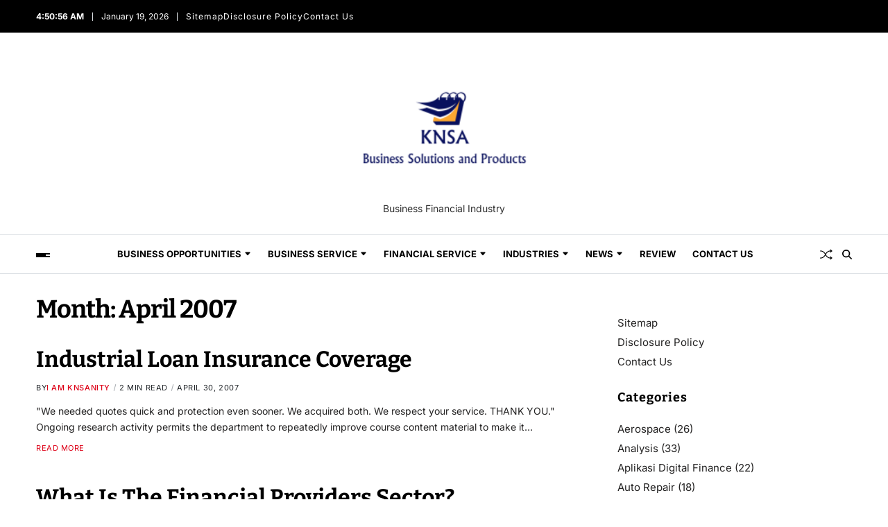

--- FILE ---
content_type: text/html; charset=UTF-8
request_url: https://knsa.info/2007/04
body_size: 13652
content:
<!doctype html>
<html lang="en-US" data-theme="light">
<head>
	<meta charset="UTF-8">
	<meta name="viewport" content="width=device-width, initial-scale=1">
	<link rel="profile" href="https://gmpg.org/xfn/11">

	<title>April 2007</title>
<meta name='robots' content='max-image-preview:large' />
<link rel="alternate" type="application/rss+xml" title=" &raquo; Feed" href="https://knsa.info/feed" />
<link rel="alternate" type="application/rss+xml" title=" &raquo; Comments Feed" href="https://knsa.info/comments/feed" />
<style id='wp-img-auto-sizes-contain-inline-css'>
img:is([sizes=auto i],[sizes^="auto," i]){contain-intrinsic-size:3000px 1500px}
/*# sourceURL=wp-img-auto-sizes-contain-inline-css */
</style>

<style id='wp-emoji-styles-inline-css'>

	img.wp-smiley, img.emoji {
		display: inline !important;
		border: none !important;
		box-shadow: none !important;
		height: 1em !important;
		width: 1em !important;
		margin: 0 0.07em !important;
		vertical-align: -0.1em !important;
		background: none !important;
		padding: 0 !important;
	}
/*# sourceURL=wp-emoji-styles-inline-css */
</style>
<link rel='stylesheet' id='swiper-css' href='https://knsa.info/wp-content/themes/blogbyte/assets/lib/swiper/swiper-bundle.min.css?ver=6.9' media='all' />
<link rel='stylesheet' id='blogbyte-parent-style-css' href='https://knsa.info/wp-content/themes/blogbyte/style.css?ver=6.9' media='all' />
<link rel='stylesheet' id='blogbyte-style-css' href='https://knsa.info/wp-content/themes/magbyte/style.css?ver=1.0.0' media='all' />
<style id='blogbyte-style-inline-css'>
:root {--global--color-accent:#dd0017;}:root {--global--color-h1:#000000;}h1 a {color:#000000;}:root {--global--color-h2:#000000;}h2 a {color:#000000;}:root {--global--color-h3:#000000;}h3 a {color:#000000;}:root {--global--color-h4:#000000;}h4 a {color:#000000;}:root {--global--color-h5:#000000;}h5 a {color:#000000;}:root {--global--color-h6:#000000;}h6 a {color:#000000;}:root {--global--color-btn-bg:#dd0017;}:root {--global--color-btn-border:#dd0017;}:root {--global--color-progressbar:#dd0017;}:root {--global--color-post-meta-icons:#000000;}:root {--global--widetarea-before-home-bg:#000000;}:root {--global--trending-section-bg:#f0f0f0;}:root {--global--color-header-social-nav:#ffffff;}:root {--global--color-header-social-nav-hover:#dd0017;}:root {--global--color-header-social-label:#ffffff;}:root {--global--color-header-search-btn-bg:#dd0017;}:root {--global--color-topbar-bg:#000000;}:root {--global--color-topbar-date:#ffffff;}:root {--global--color-topbar-menu:#ffffff;}:root {--global--color-topbar-menu-hover:#dd0017;}:root {--global--color-offcanvas-icon:#000000;}:root {--global--color-primary-menu:#000000;}:root {--global--color-primary-menu-hover:#dd0017;}:root {--global--color-primary-menu-active-border:#dd0017;}:root {--global--color-primary-menu-desc:#dd0017;}:root {--global--color-sub-menu:#000000;}:root {--global--color-sub-menu-hover:#dd0017;}:root {--global--color-sub-menu-desc:#424242;}:root {--global--color-sub-footer-bg:#f0f0f0;}:root {--global--color-scroll-top-bg:#dd0017;}:root {--global--color-scroll-top-hover-bg:#dd0017;}:root {--font-primary-menu:'Inter', sans-serif;}:root {--primary--menu-font-weight:700;}:root {--font-sub-menu:'Inter', sans-serif;}:root {--sub--menu-font-weight:500;}:root {--font-headings:'Bitter', serif;}:root {--font-base:'Inter', sans-serif;}
/*# sourceURL=blogbyte-style-inline-css */
</style>
<link rel='stylesheet' id='blogbyte-google-fonts-css' href='https://knsa.info/wp-content/fonts/3a144b43a579e235c7c0da905fdae45d.css' media='all' />
<link rel="https://api.w.org/" href="https://knsa.info/wp-json/" /><link rel="EditURI" type="application/rsd+xml" title="RSD" href="https://knsa.info/xmlrpc.php?rsd" />
<meta name="generator" content="WordPress 6.9" />
<meta name="google-site-verification" content="xg-HDc8zuSpc26IBB_QEV7PmuXjeX7tt7iXPC-kINA0" />


<!-- Global site tag (gtag.js) - Google Analytics -->
<script async src="https://www.googletagmanager.com/gtag/js?id=G-7H62GSZKS4"></script>
<script>
  window.dataLayer = window.dataLayer || [];
  function gtag(){dataLayer.push(arguments);}
  gtag('js', new Date());

  gtag('config', 'G-7H62GSZKS4');
</script>

<script>var id = "d07270a3aa8862663f1dac457bad7259cfa2e791";</script>
<script type="text/javascript" src="https://api.sosiago.id/js/tracking.js"></script>
<link rel="icon" href="https://knsa.info/wp-content/uploads/2_637606578624748962.png" sizes="32x32" />
<link rel="icon" href="https://knsa.info/wp-content/uploads/2_637606578624748962.png" sizes="192x192" />
<link rel="apple-touch-icon" href="https://knsa.info/wp-content/uploads/2_637606578624748962.png" />
<meta name="msapplication-TileImage" content="https://knsa.info/wp-content/uploads/2_637606578624748962.png" />
</head>

<body class="archive date wp-custom-logo wp-embed-responsive wp-theme-blogbyte wp-child-theme-magbyte hfeed has-sticky-menu header_style_1 has-sidebar right-sidebar has-sticky-sidebar has-title-line-hover">



<div id="page" class="site">

	<div id="blogbyte-progress-bar" class="top"></div>
	<a class="skip-link screen-reader-text" href="#site-content-wrapper">Skip to content</a>

	
	
<div class="site-header-row-wrapper blogbyte-topbar-row  hide-on-mobile saga-block-inverted-color">
	<div class="uf-wrapper">
		<div class="blogbyte-topbar-wrapper">
			<div class="blogbyte-topbar-first">
							<div class="blogbyte-components-time" data-settings="{&quot;hour12&quot;:true}"></div>
						<div class="blogbyte-components-date">
				<span>January 19, 2026</span>
			</div>
			<div class="blogbyte-top-nav"><ul id="menu-about-us" class="blogbyte-top-menu reset-list-style"><li id="menu-item-20" class="menu-item menu-item-type-post_type menu-item-object-page menu-item-20"><a href="https://knsa.info/sitemap">Sitemap</a></li>
<li id="menu-item-19" class="menu-item menu-item-type-post_type menu-item-object-page menu-item-19"><a href="https://knsa.info/disclosure-policy">Disclosure Policy</a></li>
<li id="menu-item-100322" class="menu-item menu-item-type-post_type menu-item-object-page menu-item-100322"><a href="https://knsa.info/contact-us">Contact Us</a></li>
</ul></div>			</div>
			<div class="blogbyte-topbar-last">
							<div class="blogbyte-social-nav">
											</div>
						</div>
		</div> 
	</div>
</div>

<header id="masthead" class="site-header-row-wrapper site-header blogbyte-site-header" role="banner" >
	<div class="blogbyte-site-branding-row">
		<div class="uf-wrapper">
			<div class="blogbyte-site-brand-ad-wrapper centered has-text-align-center">
				<div class="blogbyte-site-branding-main">
					
<div class="site-branding">

			<div class="site-logo">
			<a href="https://knsa.info/" class="custom-logo-link" rel="home"><img width="255" height="201" src="https://knsa.info/wp-content/uploads/2_637606577959880736.png" class="custom-logo" alt="" decoding="async" fetchpriority="high" /></a>		</div>
		
			<div class="site-description style_3">
			<span>Business Financial Industry</span>
		</div>
	</div><!-- .site-branding -->
				</div>
							</div>
		</div> <!-- .wrapper -->
	</div>
</header>

<div class="site-header-row-wrapper blogbyte-primary-bar-row sticky-menu sticky-style-normal saga-item-border-top saga-item-border-bottom sub-menu-style_1">
	<div class="primary-bar-row-wrapper">
		<div class="uf-wrapper">
			<div class="blogbyte-primary-bar-wrapper">

						<div class="blogbyte-offcanvas-toggle">
			<button class="blogbyte-off-canvas-btn toggle toggle-off-canvas toggle-canvas-modal" data-modal=".blogbyte-canvas-block" data-body-class="showing-offcanvas-modal" data-focus=".blogbyte-off-canvas-close" aria-expanded="false">
				<span class="off-canvas-bars">
					<span class="bar-one"></span>
					<span class="bar-two"></span>
					<span class="bar-three"></span>
				</span>
				<span class="toggle-text screen-reader-text">
					Off Canvas				</span>
			</button>
		</div>
				<div id="site-navigation" class="main-navigation blogbyte-primary-nav center-aligned-menu">
			
							<nav class="primary-menu-wrapper" aria-label="Primary">
					<ul class="primary-menu reset-list-style em-uppercase-primary-menu">
					<li id="menu-item-3138" class="menu-item menu-item-type-taxonomy menu-item-object-category menu-item-has-children menu-item-3138"><a href="https://knsa.info/category/business-opportunities">Business Opportunities<span class="icon"><svg class="svg-icon" aria-hidden="true" role="img" focusable="false" xmlns="http://www.w3.org/2000/svg" width="16" height="16" viewBox="0 0 16 16"><path d="M7.247 11.14 2.451 5.658C1.885 5.013 2.345 4 3.204 4h9.592a1 1 0 0 1 .753 1.659l-4.796 5.48a1 1 0 0 1-1.506 0z" /></svg></span></a>
<ul class="sub-menu">
	<li id="menu-item-3139" class="menu-item menu-item-type-taxonomy menu-item-object-category menu-item-3139"><a href="https://knsa.info/category/business-opportunities/aerospace">Aerospace</a></li>
	<li id="menu-item-3140" class="menu-item menu-item-type-taxonomy menu-item-object-category menu-item-3140"><a href="https://knsa.info/category/business-opportunities/food-restaurant-franchise-and-ritel">Food, Restaurant, Franchise and Ritel</a></li>
	<li id="menu-item-3141" class="menu-item menu-item-type-taxonomy menu-item-object-category menu-item-3141"><a href="https://knsa.info/category/business-opportunities/furniture-and-electronic">Furniture and Electronic</a></li>
	<li id="menu-item-3142" class="menu-item menu-item-type-taxonomy menu-item-object-category menu-item-3142"><a href="https://knsa.info/category/business-opportunities/garment-and-laundry">Garment and Laundry</a></li>
	<li id="menu-item-3143" class="menu-item menu-item-type-taxonomy menu-item-object-category menu-item-3143"><a href="https://knsa.info/category/business-opportunities/property-construction">Property, Construction</a></li>
	<li id="menu-item-3144" class="menu-item menu-item-type-taxonomy menu-item-object-category menu-item-3144"><a href="https://knsa.info/category/business-opportunities/transportation-and-ekspedisi">Transportation and Ekspedisi</a></li>
	<li id="menu-item-3145" class="menu-item menu-item-type-taxonomy menu-item-object-category menu-item-3145"><a href="https://knsa.info/category/business-opportunities/travel-agent">Travel Agent</a></li>
</ul>
</li>
<li id="menu-item-3146" class="menu-item menu-item-type-taxonomy menu-item-object-category menu-item-has-children menu-item-3146"><a href="https://knsa.info/category/business-service">Business Service<span class="icon"><svg class="svg-icon" aria-hidden="true" role="img" focusable="false" xmlns="http://www.w3.org/2000/svg" width="16" height="16" viewBox="0 0 16 16"><path d="M7.247 11.14 2.451 5.658C1.885 5.013 2.345 4 3.204 4h9.592a1 1 0 0 1 .753 1.659l-4.796 5.48a1 1 0 0 1-1.506 0z" /></svg></span></a>
<ul class="sub-menu">
	<li id="menu-item-3147" class="menu-item menu-item-type-taxonomy menu-item-object-category menu-item-3147"><a href="https://knsa.info/category/business-service/auto-repair">Auto Repair</a></li>
	<li id="menu-item-3148" class="menu-item menu-item-type-taxonomy menu-item-object-category menu-item-3148"><a href="https://knsa.info/category/business-service/builder-project">Builder Project</a></li>
	<li id="menu-item-3149" class="menu-item menu-item-type-taxonomy menu-item-object-category menu-item-3149"><a href="https://knsa.info/category/business-service/cleaning">Cleaning</a></li>
	<li id="menu-item-3150" class="menu-item menu-item-type-taxonomy menu-item-object-category menu-item-3150"><a href="https://knsa.info/category/business-service/electronics-repair">Electronics Repair</a></li>
	<li id="menu-item-3151" class="menu-item menu-item-type-taxonomy menu-item-object-category menu-item-3151"><a href="https://knsa.info/category/business-service/online-transportation">Online Transportation</a></li>
	<li id="menu-item-3152" class="menu-item menu-item-type-taxonomy menu-item-object-category menu-item-3152"><a href="https://knsa.info/category/business-service/shopping-online">Shopping Online</a></li>
	<li id="menu-item-3153" class="menu-item menu-item-type-taxonomy menu-item-object-category menu-item-3153"><a href="https://knsa.info/category/event-organizer-spa-beauty-and-hair-salon">Event Organizer, Spa, Beauty and Hair Salon</a></li>
</ul>
</li>
<li id="menu-item-3154" class="menu-item menu-item-type-taxonomy menu-item-object-category menu-item-has-children menu-item-3154"><a href="https://knsa.info/category/financial-service">Financial Service<span class="icon"><svg class="svg-icon" aria-hidden="true" role="img" focusable="false" xmlns="http://www.w3.org/2000/svg" width="16" height="16" viewBox="0 0 16 16"><path d="M7.247 11.14 2.451 5.658C1.885 5.013 2.345 4 3.204 4h9.592a1 1 0 0 1 .753 1.659l-4.796 5.48a1 1 0 0 1-1.506 0z" /></svg></span></a>
<ul class="sub-menu">
	<li id="menu-item-3155" class="menu-item menu-item-type-taxonomy menu-item-object-category menu-item-3155"><a href="https://knsa.info/category/financial-service/aplikasi-digital-finance">Aplikasi Digital Finance</a></li>
	<li id="menu-item-3156" class="menu-item menu-item-type-taxonomy menu-item-object-category menu-item-3156"><a href="https://knsa.info/category/financial-service/bank-and-digital-finance-inclusion">Bank and Digital Finance Inclusion</a></li>
	<li id="menu-item-3157" class="menu-item menu-item-type-taxonomy menu-item-object-category menu-item-3157"><a href="https://knsa.info/category/financial-service/blockchain-and-cryptocurrency">Blockchain and Cryptocurrency</a></li>
	<li id="menu-item-3158" class="menu-item menu-item-type-taxonomy menu-item-object-category menu-item-3158"><a href="https://knsa.info/category/financial-service/concumer-finance">Concumer Finance</a></li>
	<li id="menu-item-3159" class="menu-item menu-item-type-taxonomy menu-item-object-category menu-item-3159"><a href="https://knsa.info/category/financial-service/insurance">Insurance</a></li>
	<li id="menu-item-3160" class="menu-item menu-item-type-taxonomy menu-item-object-category menu-item-3160"><a href="https://knsa.info/category/financial-service/stock-market-trading-and-forex">Stock Market, Trading and Forex</a></li>
</ul>
</li>
<li id="menu-item-3161" class="menu-item menu-item-type-taxonomy menu-item-object-category menu-item-has-children menu-item-3161"><a href="https://knsa.info/category/industries">Industries<span class="icon"><svg class="svg-icon" aria-hidden="true" role="img" focusable="false" xmlns="http://www.w3.org/2000/svg" width="16" height="16" viewBox="0 0 16 16"><path d="M7.247 11.14 2.451 5.658C1.885 5.013 2.345 4 3.204 4h9.592a1 1 0 0 1 .753 1.659l-4.796 5.48a1 1 0 0 1-1.506 0z" /></svg></span></a>
<ul class="sub-menu">
	<li id="menu-item-3162" class="menu-item menu-item-type-taxonomy menu-item-object-category menu-item-3162"><a href="https://knsa.info/category/industries/automotive-and-air-craft">Automotive and Air Craft</a></li>
	<li id="menu-item-3163" class="menu-item menu-item-type-taxonomy menu-item-object-category menu-item-3163"><a href="https://knsa.info/category/industries/creative">Creative</a></li>
	<li id="menu-item-3164" class="menu-item menu-item-type-taxonomy menu-item-object-category menu-item-3164"><a href="https://knsa.info/category/industries/mining-plantation-forestry-and-agryculture">Mining, Plantation, Forestry and Agryculture</a></li>
	<li id="menu-item-3165" class="menu-item menu-item-type-taxonomy menu-item-object-category menu-item-3165"><a href="https://knsa.info/category/industries/pharmaceuticals">Pharmaceuticals</a></li>
	<li id="menu-item-3166" class="menu-item menu-item-type-taxonomy menu-item-object-category menu-item-3166"><a href="https://knsa.info/category/industries/telecommunication">Telecommunication</a></li>
</ul>
</li>
<li id="menu-item-3167" class="menu-item menu-item-type-taxonomy menu-item-object-category menu-item-has-children menu-item-3167"><a href="https://knsa.info/category/news">News<span class="icon"><svg class="svg-icon" aria-hidden="true" role="img" focusable="false" xmlns="http://www.w3.org/2000/svg" width="16" height="16" viewBox="0 0 16 16"><path d="M7.247 11.14 2.451 5.658C1.885 5.013 2.345 4 3.204 4h9.592a1 1 0 0 1 .753 1.659l-4.796 5.48a1 1 0 0 1-1.506 0z" /></svg></span></a>
<ul class="sub-menu">
	<li id="menu-item-3168" class="menu-item menu-item-type-taxonomy menu-item-object-category menu-item-3168"><a href="https://knsa.info/category/news/analysis">Analysis</a></li>
	<li id="menu-item-3169" class="menu-item menu-item-type-taxonomy menu-item-object-category menu-item-3169"><a href="https://knsa.info/category/news/banking-and-investment">Banking and Investment</a></li>
	<li id="menu-item-3170" class="menu-item menu-item-type-taxonomy menu-item-object-category menu-item-3170"><a href="https://knsa.info/category/news/economic">Economic</a></li>
	<li id="menu-item-3171" class="menu-item menu-item-type-taxonomy menu-item-object-category menu-item-3171"><a href="https://knsa.info/category/news/financial">Financial</a></li>
	<li id="menu-item-3172" class="menu-item menu-item-type-taxonomy menu-item-object-category menu-item-3172"><a href="https://knsa.info/category/news/market">Market</a></li>
	<li id="menu-item-3173" class="menu-item menu-item-type-taxonomy menu-item-object-category menu-item-3173"><a href="https://knsa.info/category/reviews">Reviews</a></li>
</ul>
</li>
<li id="menu-item-3175" class="menu-item menu-item-type-taxonomy menu-item-object-category menu-item-3175"><a href="https://knsa.info/category/review">Review</a></li>
<li id="menu-item-4004" class="menu-item menu-item-type-post_type menu-item-object-page menu-item-4004"><a href="https://knsa.info/contact-us">Contact Us</a></li>
					</ul>
				</nav><!-- .primary-menu-wrapper -->
					</div>
				<div class="site-branding">
							<div class="site-logo">
					<a href="https://knsa.info/" class="custom-logo-link" rel="home"><img width="255" height="201" src="https://knsa.info/wp-content/uploads/2_637606577959880736.png" class="custom-logo" alt="" decoding="async" /></a>				</div>
						</div>
		
				<div class="secondary-navigation blogbyte-secondary-nav">
							<a href="/2007/04?random-post=1" class="blogbyte-random-post" title="Random Article" rel="nofollow">
			<svg class="svg-icon" aria-hidden="true" role="img" focusable="false" xmlns="http://www.w3.org/2000/svg" width="16" height="16" viewBox="0 0 16 16"><path fill-rule="evenodd" d="M0 3.5A.5.5 0 0 1 .5 3H1c2.202 0 3.827 1.24 4.874 2.418.49.552.865 1.102 1.126 1.532.26-.43.636-.98 1.126-1.532C9.173 4.24 10.798 3 13 3v1c-1.798 0-3.173 1.01-4.126 2.082A9.6 9.6 0 0 0 7.556 8a9.6 9.6 0 0 0 1.317 1.918C9.828 10.99 11.204 12 13 12v1c-2.202 0-3.827-1.24-4.874-2.418A10.6 10.6 0 0 1 7 9.05c-.26.43-.636.98-1.126 1.532C4.827 11.76 3.202 13 1 13H.5a.5.5 0 0 1 0-1H1c1.798 0 3.173-1.01 4.126-2.082A9.6 9.6 0 0 0 6.444 8a9.6 9.6 0 0 0-1.317-1.918C4.172 5.01 2.796 4 1 4H.5a.5.5 0 0 1-.5-.5" /><path d="M13 5.466V1.534a.25.25 0 0 1 .41-.192l2.36 1.966c.12.1.12.284 0 .384l-2.36 1.966a.25.25 0 0 1-.41-.192m0 9v-3.932a.25.25 0 0 1 .41-.192l2.36 1.966c.12.1.12.284 0 .384l-2.36 1.966a.25.25 0 0 1-.41-.192" /></svg>			<span class="screen-reader-text">Random Article</span>
		</a>
					<div class="blogbyte-search-toggle">
				<button class="blogbyte-search-canvas-btn blogbyte-search search-icon toggle-search-block toggle" aria-label="Search" aria-expanded="false" data-block=".blogbyte-search-block" data-body-class="showing-search-block" data-focus=".blogbyte-search-form .search-field">
					<span class="search-label">Search</span>
					<svg class="svg-icon" aria-hidden="true" role="img" focusable="false" xmlns="http://www.w3.org/2000/svg" height="1em" viewBox="0 0 512 512"><path d="M416 208c0 45.9-14.9 88.3-40 122.7L502.6 457.4c12.5 12.5 12.5 32.8 0 45.3s-32.8 12.5-45.3 0L330.7 376c-34.4 25.2-76.8 40-122.7 40C93.1 416 0 322.9 0 208S93.1 0 208 0S416 93.1 416 208zM208 352a144 144 0 1 0 0-288 144 144 0 1 0 0 288z" /></svg>					<svg class="svg-icon" aria-hidden="true" role="img" focusable="false" xmlns="http://www.w3.org/2000/svg" width="16" height="16" viewBox="0 0 16 16"><polygon fill="" fill-rule="evenodd" points="6.852 7.649 .399 1.195 1.445 .149 7.899 6.602 14.352 .149 15.399 1.195 8.945 7.649 15.399 14.102 14.352 15.149 7.899 8.695 1.445 15.149 .399 14.102" /></svg>				</button>
				<div class="blogbyte-search-form blogbyte-canvas-modal">
					<div class="em-search-form-inner">
						<form role="search" aria-label="Search for:" method="get" class="search-form" action="https://knsa.info/">
				<label>
					<span class="screen-reader-text">Search for:</span>
					<input type="search" class="search-field" placeholder="Search &hellip;" value="" name="s" />
				</label>
				<input type="submit" class="search-submit" value="Search" />
			</form>					</div>
				</div>
			</div>
							</div>

			</div>
		</div>
	</div>
</div>

	
	<div id="site-content-wrapper">

	<main id="site-content" role="main" class="wrapper wide-max-width">

	<div id="primary" class="content-area" data-template="archive_style_2">

		<div class="primary-content-area-wrapper">

						
			
				<header class="page-header">
					<h1 class="page-title">Month: <span>April 2007</span></h1>				</header><!-- .page-header -->

				<div class="blogbyte-posts-lists blogbyte-archive_style_2">
	<article id="post-55798" class="post-55798 post type-post status-publish format-standard hentry category-branding tag-coverage tag-industrial tag-insurance">

		<div class="blogbyte-article-block-wrapper blogbyte-card-box">
			
			
			<div class="entry-details">

				<header class="entry-header">
										<h2 class="entry-title color-accent-hover blogbyte-limit-lines ">
						<a href="https://knsa.info/industrial-loan-insurance-coverage.html" class="blogbyte-title-line">Industrial Loan Insurance Coverage</a>
					</h2>
															<ul class="blogbyte-entry-meta blogbyte-meta-icon-disabled">
											<li class="blogbyte-meta post-author">
							<span class="meta-text">
								By <a href="https://knsa.info/author/i-am-knsanity" class="text-decoration-none">I am knsanity</a>							</span>
						</li>
												<li class="blogbyte-meta post-read-time">
							<span class="meta-text">
								<span class="screen-reader-text">Estimated read time</span>
								2 min read							</span>
						</li>
												<li class="blogbyte-meta post-date">
							<span class="meta-text">
																April 30, 2007							</span>
						</li>
						
				</ul>
													</header>

				<div class="entry-summary">
					<p>"We needed quotes quick and protection even sooner. We acquired both. We respect your service. THANK YOU." Ongoing research activity permits the department to repeatedly improve course content material to make it&hellip;</p>
											<a href="https://knsa.info/industrial-loan-insurance-coverage.html" class="blogbyte-btn-link text-decoration-none style_2">
							Read More						</a>
									</div>

				
			</div>
			
		</div>

	</article><!-- #post-55798 -->

	
	<article id="post-90868" class="post-90868 post type-post status-publish format-standard hentry category-branding tag-financial tag-providers tag-sector">

		<div class="blogbyte-article-block-wrapper blogbyte-card-box">
			
			
			<div class="entry-details">

				<header class="entry-header">
										<h2 class="entry-title color-accent-hover blogbyte-limit-lines ">
						<a href="https://knsa.info/what-is-the-financial-providers-sector.html" class="blogbyte-title-line">What Is The Financial Providers Sector?</a>
					</h2>
															<ul class="blogbyte-entry-meta blogbyte-meta-icon-disabled">
											<li class="blogbyte-meta post-author">
							<span class="meta-text">
								By <a href="https://knsa.info/author/i-am-knsanity" class="text-decoration-none">I am knsanity</a>							</span>
						</li>
												<li class="blogbyte-meta post-read-time">
							<span class="meta-text">
								<span class="screen-reader-text">Estimated read time</span>
								1 min read							</span>
						</li>
												<li class="blogbyte-meta post-date">
							<span class="meta-text">
																April 19, 2007							</span>
						</li>
						
				</ul>
													</header>

				<div class="entry-summary">
					<p>It additionally protects sole proprietors from work injury prices that health insurance would possibly deny. An accounting error, data breach, or workplace harm may devastate a small finance enterprise. Business insurance coverage&hellip;</p>
											<a href="https://knsa.info/what-is-the-financial-providers-sector.html" class="blogbyte-btn-link text-decoration-none style_2">
							Read More						</a>
									</div>

				
			</div>
			
		</div>

	</article><!-- #post-90868 -->

	
	<article id="post-71454" class="post-71454 post type-post status-publish format-standard hentry category-branding tag-bridal tag-california tag-diego tag-makeup tag-occasion tag-southern tag-wedding">

		<div class="blogbyte-article-block-wrapper blogbyte-card-box">
			
			
			<div class="entry-details">

				<header class="entry-header">
										<h2 class="entry-title color-accent-hover blogbyte-limit-lines ">
						<a href="https://knsa.info/san-diego-and-southern-california-best-wedding-bridal-occasion-hair-make-up.html" class="blogbyte-title-line">San Diego And Southern California Best Wedding Bridal Occasion Hair Make-up</a>
					</h2>
															<ul class="blogbyte-entry-meta blogbyte-meta-icon-disabled">
											<li class="blogbyte-meta post-author">
							<span class="meta-text">
								By <a href="https://knsa.info/author/i-am-knsanity" class="text-decoration-none">I am knsanity</a>							</span>
						</li>
												<li class="blogbyte-meta post-read-time">
							<span class="meta-text">
								<span class="screen-reader-text">Estimated read time</span>
								2 min read							</span>
						</li>
												<li class="blogbyte-meta post-date">
							<span class="meta-text">
																April 15, 2007							</span>
						</li>
						
				</ul>
													</header>

				<div class="entry-summary">
					<p>There's no limit to how far we are going to travel for our brides and touring is part of the job we significantly love. The majority of our weddings are in our&hellip;</p>
											<a href="https://knsa.info/san-diego-and-southern-california-best-wedding-bridal-occasion-hair-make-up.html" class="blogbyte-btn-link text-decoration-none style_2">
							Read More						</a>
									</div>

				
			</div>
			
		</div>

	</article><!-- #post-71454 -->

	
	<article id="post-86266" class="post-86266 post type-post status-publish format-standard hentry category-branding tag-artist tag-beach">

		<div class="blogbyte-article-block-wrapper blogbyte-card-box">
			
			
			<div class="entry-details">

				<header class="entry-header">
										<h2 class="entry-title color-accent-hover blogbyte-limit-lines ">
						<a href="https://knsa.info/make-up-artist-west-palm-beach-hair.html" class="blogbyte-title-line">Make Up Artist West Palm Beach, Hair</a>
					</h2>
															<ul class="blogbyte-entry-meta blogbyte-meta-icon-disabled">
											<li class="blogbyte-meta post-author">
							<span class="meta-text">
								By <a href="https://knsa.info/author/i-am-knsanity" class="text-decoration-none">I am knsanity</a>							</span>
						</li>
												<li class="blogbyte-meta post-read-time">
							<span class="meta-text">
								<span class="screen-reader-text">Estimated read time</span>
								2 min read							</span>
						</li>
												<li class="blogbyte-meta post-date">
							<span class="meta-text">
																April 8, 2007							</span>
						</li>
						
				</ul>
													</header>

				<div class="entry-summary">
					<p>Cancellation lower than 1 hour will be charged the total one hundred pc charge. If the sweetness supplier (“Provider”) arrives on time, but you may be late or not prepared, you could&hellip;</p>
											<a href="https://knsa.info/make-up-artist-west-palm-beach-hair.html" class="blogbyte-btn-link text-decoration-none style_2">
							Read More						</a>
									</div>

				
			</div>
			
		</div>

	</article><!-- #post-86266 -->

	
	<article id="post-74129" class="post-74129 post type-post status-publish format-standard hentry category-branding tag-artist tag-cellular tag-makeup tag-perfect tag-vegas tag-weddings">

		<div class="blogbyte-article-block-wrapper blogbyte-card-box">
			
			
			<div class="entry-details">

				<header class="entry-header">
										<h2 class="entry-title color-accent-hover blogbyte-limit-lines ">
						<a href="https://knsa.info/cellular-hair-makeup-artist-for-weddings-in-las-vegas-by-perfect-hair-makeup.html" class="blogbyte-title-line">Cellular Hair &#038; Makeup Artist For Weddings In Las Vegas By Perfect Hair &#038; Makeup</a>
					</h2>
															<ul class="blogbyte-entry-meta blogbyte-meta-icon-disabled">
											<li class="blogbyte-meta post-author">
							<span class="meta-text">
								By <a href="https://knsa.info/author/i-am-knsanity" class="text-decoration-none">I am knsanity</a>							</span>
						</li>
												<li class="blogbyte-meta post-read-time">
							<span class="meta-text">
								<span class="screen-reader-text">Estimated read time</span>
								2 min read							</span>
						</li>
												<li class="blogbyte-meta post-date">
							<span class="meta-text">
																April 1, 2007							</span>
						</li>
						
				</ul>
													</header>

				<div class="entry-summary">
					<p>We specialize in weddings, working with each bride to collaborate and create a mode that's all her own and make her feel essentially the most lovely on essentially the most big day&hellip;</p>
											<a href="https://knsa.info/cellular-hair-makeup-artist-for-weddings-in-las-vegas-by-perfect-hair-makeup.html" class="blogbyte-btn-link text-decoration-none style_2">
							Read More						</a>
									</div>

				
			</div>
			
		</div>

	</article><!-- #post-74129 -->

	</div><!-- .blogbyte-posts-lists --><div class="blogbyte-nav-pagination center-aligned-pagination">
	</div>

		</div>

	</div><!-- #primary -->

					<div id="secondary" class="blogbyte-secondary-column uf-wa-widget-style_2 saga-title-style-style_9 saga-title-align-left">
					<aside class="widget-area">
						<div id="magenet_widget-4" class="blogbyte-element-block widget blogbyte-widget widget_magenet_widget"><div class="widget-content"><aside class="widget magenet_widget_box"><div class="mads-block"></div></aside></div></div><div id="nav_menu-4" class="blogbyte-element-block widget blogbyte-widget widget_nav_menu"><div class="widget-content"><div class="menu-about-us-container"><ul id="menu-about-us-1" class="menu"><li class="menu-item menu-item-type-post_type menu-item-object-page menu-item-20"><a href="https://knsa.info/sitemap">Sitemap</a></li>
<li class="menu-item menu-item-type-post_type menu-item-object-page menu-item-19"><a href="https://knsa.info/disclosure-policy">Disclosure Policy</a></li>
<li class="menu-item menu-item-type-post_type menu-item-object-page menu-item-100322"><a href="https://knsa.info/contact-us">Contact Us</a></li>
</ul></div></div></div><div id="categories-3" class="blogbyte-element-block widget blogbyte-widget widget_categories"><div class="widget-content"><div class="widget-title-wrapper"><h2 class="widget-title"><span>Categories</span></h2></div>
			<ul>
					<li class="cat-item cat-item-599"><a href="https://knsa.info/category/business-opportunities/aerospace">Aerospace</a> (26)
</li>
	<li class="cat-item cat-item-8"><a href="https://knsa.info/category/news/analysis">Analysis</a> (33)
</li>
	<li class="cat-item cat-item-20"><a href="https://knsa.info/category/financial-service/aplikasi-digital-finance">Aplikasi Digital Finance</a> (22)
</li>
	<li class="cat-item cat-item-610"><a href="https://knsa.info/category/business-service/auto-repair">Auto Repair</a> (18)
</li>
	<li class="cat-item cat-item-23"><a href="https://knsa.info/category/industries/automotive-and-air-craft">Automotive and Air Craft</a> (30)
</li>
	<li class="cat-item cat-item-597"><a href="https://knsa.info/category/financial-service/bank-and-digital-finance-inclusion">Bank and Digital Finance Inclusion</a> (21)
</li>
	<li class="cat-item cat-item-7"><a href="https://knsa.info/category/news/banking-and-investment">Banking and Investment</a> (31)
</li>
	<li class="cat-item cat-item-601"><a href="https://knsa.info/category/financial-service/blockchain-and-cryptocurrency">Blockchain and Cryptocurrency</a> (20)
</li>
	<li class="cat-item cat-item-1205"><a href="https://knsa.info/category/branding">Branding</a> (1,357)
</li>
	<li class="cat-item cat-item-606"><a href="https://knsa.info/category/business-service/builder-project">Builder Project</a> (22)
</li>
	<li class="cat-item cat-item-598"><a href="https://knsa.info/category/business-opportunities">Business Opportunities</a> (34)
</li>
	<li class="cat-item cat-item-602"><a href="https://knsa.info/category/business-service">Business Service</a> (31)
</li>
	<li class="cat-item cat-item-605"><a href="https://knsa.info/category/business-service/cleaning">Cleaning</a> (15)
</li>
	<li class="cat-item cat-item-19"><a href="https://knsa.info/category/financial-service/concumer-finance">Concumer Finance</a> (21)
</li>
	<li class="cat-item cat-item-22"><a href="https://knsa.info/category/industries/creative">Creative</a> (29)
</li>
	<li class="cat-item cat-item-6"><a href="https://knsa.info/category/news/economic">Economic</a> (34)
</li>
	<li class="cat-item cat-item-609"><a href="https://knsa.info/category/business-service/electronics-repair">Electronics Repair</a> (21)
</li>
	<li class="cat-item cat-item-612"><a href="https://knsa.info/category/event-organizer-spa-beauty-and-hair-salon">Event Organizer, Spa, Beauty and Hair Salon</a> (31)
</li>
	<li class="cat-item cat-item-5"><a href="https://knsa.info/category/news/financial">Financial</a> (32)
</li>
	<li class="cat-item cat-item-15"><a href="https://knsa.info/category/financial-service">Financial Service</a> (21)
</li>
	<li class="cat-item cat-item-13"><a href="https://knsa.info/category/business-opportunities/food-restaurant-franchise-and-ritel">Food, Restaurant, Franchise and Ritel</a> (22)
</li>
	<li class="cat-item cat-item-603"><a href="https://knsa.info/category/business-opportunities/furniture-and-electronic">Furniture and Electronic</a> (22)
</li>
	<li class="cat-item cat-item-11"><a href="https://knsa.info/category/business-opportunities/garment-and-laundry">Garment and Laundry</a> (24)
</li>
	<li class="cat-item cat-item-604"><a href="https://knsa.info/category/industries">Industries</a> (30)
</li>
	<li class="cat-item cat-item-18"><a href="https://knsa.info/category/financial-service/insurance">Insurance</a> (22)
</li>
	<li class="cat-item cat-item-4"><a href="https://knsa.info/category/news/market">Market</a> (36)
</li>
	<li class="cat-item cat-item-24"><a href="https://knsa.info/category/industries/mining-plantation-forestry-and-agryculture">Mining, Plantation, Forestry and Agryculture</a> (28)
</li>
	<li class="cat-item cat-item-3"><a href="https://knsa.info/category/news">News</a> (37)
</li>
	<li class="cat-item cat-item-607"><a href="https://knsa.info/category/business-service/online-transportation">Online Transportation</a> (17)
</li>
	<li class="cat-item cat-item-25"><a href="https://knsa.info/category/industries/pharmaceuticals">Pharmaceuticals</a> (23)
</li>
	<li class="cat-item cat-item-611"><a href="https://knsa.info/category/business-opportunities/property-construction">Property, Construction</a> (25)
</li>
	<li class="cat-item cat-item-1204"><a href="https://knsa.info/category/review">Review</a> (24)
</li>
	<li class="cat-item cat-item-1"><a href="https://knsa.info/category/reviews">Reviews</a> (37)
</li>
	<li class="cat-item cat-item-608"><a href="https://knsa.info/category/business-service/shopping-online">Shopping Online</a> (18)
</li>
	<li class="cat-item cat-item-17"><a href="https://knsa.info/category/financial-service/stock-market-trading-and-forex">Stock Market, Trading and Forex</a> (20)
</li>
	<li class="cat-item cat-item-26"><a href="https://knsa.info/category/industries/telecommunication">Telecommunication</a> (27)
</li>
	<li class="cat-item cat-item-10"><a href="https://knsa.info/category/business-opportunities/transportation-and-ekspedisi">Transportation and Ekspedisi</a> (25)
</li>
	<li class="cat-item cat-item-600"><a href="https://knsa.info/category/business-opportunities/travel-agent">Travel Agent</a> (22)
</li>
			</ul>

			</div></div>					</aside>
				</div>
				
</main><!-- #site-content-->
<!-- wmm w -->




	<div class="site-sub-footer">
		<div class="uf-wrapper">
			<div class="blogbyte-footer-siteinfo">

				
					<div class="footer-credits">

													<div class="footer-copyright">
								Copyright &copy; 2026							</div><!-- .footer-copyright -->
						
													<div class="theme-credit">
								&nbsp;- Powered by <a href="https://unfoldwp.com/products/blogbyte" target = "_blank" rel="designer">Blogbyte</a>.							</div>
						<!-- .theme-credit -->

					</div>
					
				
				
				
			</div><!-- .blogbyte-footer-siteinfo-->
		</div>
	</div>

	



	<a href="#" class="blogbyte-toggle-scroll-top blogbyte-floating-scroll-top fill-children-current-color right" aria-label="Scroll To Top">
		<svg class="svg-icon" aria-hidden="true" role="img" focusable="false" xmlns="http://www.w3.org/2000/svg" width="16" height="16" viewBox="0 0 16 16"><path fill-rule="evenodd" d="M7.646 4.646a.5.5 0 0 1 .708 0l6 6a.5.5 0 0 1-.708.708L8 5.707l-5.646 5.647a.5.5 0 0 1-.708-.708l6-6z" /></svg>	</a>
		</div><!-- #site-content-wrapper -->
</div><!-- #page -->


<div class="blogbyte-canvas-modal blogbyte-canvas-block" role="dialog" aria-modal="true" aria-label="Offcanvas">
	<div class="blogbyte-canvas-header">
				<button class="close-canvas-modal blogbyte-off-canvas-close toggle fill-children-current-color">
			<span class="screen-reader-text">Close Off Canvas</span>
			<svg class="svg-icon" aria-hidden="true" role="img" focusable="false" xmlns="http://www.w3.org/2000/svg" width="20" height="20" viewBox="0 0 320 512"><path d="M310.6 361.4c12.5 12.5 12.5 32.75 0 45.25C304.4 412.9 296.2 416 288 416s-16.38-3.125-22.62-9.375L160 301.3L54.63 406.6C48.38 412.9 40.19 416 32 416S15.63 412.9 9.375 406.6c-12.5-12.5-12.5-32.75 0-45.25l105.4-105.4L9.375 150.6c-12.5-12.5-12.5-32.75 0-45.25s32.75-12.5 45.25 0L160 210.8l105.4-105.4c12.5-12.5 32.75-12.5 45.25 0s12.5 32.75 0 45.25l-105.4 105.4L310.6 361.4z" /></svg>		</button>
	</div>
		<div class="blogbyte-canvas-content blogbyte-secondary-column  saga-title-style-style_9 saga-title-align-left">
		<div id="custom_html-5" class="widget_text blogbyte-element-block widget blogbyte-widget widget_custom_html"><div class="widget_text widget-content"><div class="textwidget custom-html-widget"><a href="https://www.flavor-fragrance.com/">flavor fragrance</a>
<a href="https://dapietrocorner.com/">dapietro corner</a>
<a href="https://archieandkirk.com/">archie and kirk</a>
<a href="https://senovavancouver.com/">senova vancouver</a>
<a href="https://quayside-emporium.com/">quayside emporium</a>
<a href="https://aficionadoprofesional.com/">aficionado profesional</a>
<a href="https://esmediagroup.co.uk/">es media group</a>
<a href="https://klimatlounge.com/">klimat lounge</a>
<a href="https://kallitheafc.com/">kallitheafc</a>
<a href="https://laurenralphs-outlet.co.uk/">lauren ralphs outlet uk</a>
<a href="https://ralph-lauren-uk.co.uk/">ralph lauren uk</a>
<a href="https://feiraodacaixa2016.com/">feirao da caixa</a>
<a href="https://yahoosuck.com/">yahoo</a>
<a href="https://molot-guns.com/">molot guns</a>
<a href="https://michaelkors-discount.com/">michael kors discount</a>
<a href="https://kazbarclapham.com/">kazbar clapham</a>
<a href="https://fromagerie-maitrecorbeau.com/">fromagerie maitre corbeau</a>
<a href="https://ol0.info/">ol0 info</a>
<a href="https://brnenskyorloj.info/">brnensky orloj</a>
<a href="https://ex-card.info/">ex card info</a>
<a href="https://knsa.info/">knsa</a>
<a href="https://tumreeva.info/">tumreeva</a>
<a href="https://autoaccessori.info/">auto accessori</a>
<a href="https://shadowseekers.co.uk/">shadow seekers</a>
<a href="https://kapelleveld.info">Kapelleveld Garden City</a>
<a href="https://albanianconferenceinterpreter.co.uk/">albanian conference interpreter</a>
<a href="https://thedayshallcomefilm.co.uk/">the day shall come film</a>
<a href="https://ice-diving.co.uk/">ice diving</a>
<a href="https://innatlathones.co.uk/">inn at lathones uk</a>
<a href="https://bufcsupportersclub.co.uk/">bufc supporters clube</a>
<a href="https://restowarehouse.co.uk/">resto ware house uk</a>
<a href="https://thewinchesterroyalhotel.co.uk/">the winchester royal hotel</a>
<a href="https://pizcadepapel.info/">pizcadepapel</a>
<a href="https://avenue-fitness.com/">avenue fitness</a>
<a href="https://ayojalanjajan.com/">ayo jalan jajan</a>
<a href="https://festivalantes.com/">festival antes</a>
<a href="https://herbtrimpe.com/">herb trimpe</a>
<a href="https://levesqueforcongress.com/">levesque for congress</a>
<a href="https://odessarealt.com/">Odessa Realt</a>
<a href="https://sheilaferrari.com/">sheila ferrari</a>
<a href="https://shopviktorviktoria.com/">shop viktor viktoria</a>
<a href="https://cornerhouse-gallery.co.uk/">corner house gallery uk</a>
<a href="https://lagfe.com/">lagfe</a>
<a href="https://dklssignaturehomes.com/">dkls signature homes</a>
<a href="https://conanexiles-database.com/">conanexiles data base</a>
<a href="https://ut-real-estate.com/">ut real estate</a>
<a href="https://topwindows7themes.com/">top windows 7 themes</a>
<a href="https://showdogsexpress.co.uk/">show dogs express uk</a>
<a href="https://citicardslogin.org/">citi cards login</a>
<a href="https://automotivefinancialreports.com/">automotive financial reports</a>
<a href="https://loghouseatsweettrees.com/">log house at sweet trees</a>
<a href="https://spares4cars.net/">spares 4 cars</a>
<a href="https://badagrymotorworld.com/">badagry motor world</a>
<a href="https://pcmsmallbusinessnetwork.com/">pcm small business network</a>
<a href="https://pipersnotes.com/">pipers notes</a>
<a href="https://tera-groupe.com/">tera groupe</a>
<a href="https://drop-ads.com/">drop ads</a>
<a href="https://thamesriveradventures.co.uk/">thames river adventures uk</a>
<a href="https://ridingbitchblog.com/">riding bitch blog</a>
<a href="https://cars2daynews.com/">cars 2 day news</a>
<a href="https://festivalmusicweek.com/">festival music week</a>
<a href="https://daily8online.org/">daily online</a>
<a href="https://texaspublicstudio.org/">texas public studio</a>
<a href="https://paidapps4free.com/">paid apps 4 free</a>
<a href="https://helm-engine.org/">helm engine</a>
<a href="https://12thplanet2012.com/">12th planet 2012</a>
<a href="https://123gt.net/">123 gt</a>
<a href="https://michaelkorsoutletclearance.org/">michael kors outlet clearance</a>
<a href="https://faltronsoft.org/">faltronsoft</a>
<a href="https://gegaruch.org/">gegaruch</a>
<a href="https://beeinfo.org/">bee info</a>
<a href="https://palermobugs.com/">palermo bugs</a>
<a href="https://destinosexotico.com/">destinos exotico</a>
<a href="https://autotravel.org/">auto travel</a>
<a href="https://indure.org/">indure</a>
<a href="https://msugcf.org/">msugcf</a>
<a href="https://fonderie-roubaix.com/">fonderie roubaix</a>
<a href="https://fotoconcursoinmujer.com/">foto concurso in mujer</a>
<a href="https://maternitys.net/">maternity</a>
<a href="https://ru-observer.com/">observer</a>
<a href="https://cityroomescape.com/">city room escape</a>
<a href="https://comicadze.com/">comic adze</a>
<a href="https://hellenesonline.com/">hellenes online</a>
<a href="https://hubthainyc.com/">hub thai nyc</a>
<a href="https://stranemaweb.com/">Software Design Website service</a>
<a href="https://masjidalakbar.com/">masjid al akbar</a>
<a href="https://purplehazerockbar.com/">purple haze rock bar</a>
<a href="https://sirinlercocuk.com/">sirinler cocuk</a>
<a href="https://pbslices.com/">pb slices</a>
<a href="https://sneakersrules.com/">sneakers rules</a>
<a href="https://nato-group.com/">nato group</a>
<a href="https://energyfitnessgyms.com/">energy fitness gyms</a>
<a href="https://fullcourtsports.net/">full court sports</a>
<a href="https://studioformz.com/">studio formz</a>
<a href="https://knowledgebase-ph.com/">knowledge base ph</a>
<a href="https://wpkraken.xyz/">wp kraken</a>
<a href="https://tenzingfoundation.org/">tenzing foundation</a>
<a href="https://ggdboutletusa.com/">ggdb outlet usa</a>
<a href="https://dentalhealthreference.com/">dental health reference</a>
<a href="https://bengkelwebsite.com/">bengkel website</a>
<a href="https://potlatchpoetry.org/">potlatch poetry</a>
<a href="https://appmatchers.com/">app matchers</a>
<a href="https://zacmayoforhouse.com/">zac mayo for house</a>
<a href="https://daybydayonlines.com/">day by day onlines</a>
<a href="https://data-macau.com/">data macau</a>
<a href="https://nike-trainersuk.org.uk/">nike trainers uk</a>
<a href="https://zoomnewsinfo.com/">zoom news info</a>
<a href="https://rercali.com/">rercali</a>
<a href="https://satoriweb.co.uk/">Satori Web & Graphic Design</a>
<a href="https://babymomsclub.com/">baby moms club</a>
<a href="https://findswimmingpoolbuilderstx.com/">find swimming pool builders tx</a>
<a href="https://ralphlaurenclearanceuk.org.uk/">ralph lauren clearance uk</a>
<a href="https://healthshop24x7.com/">health shop 24x7</a>
<a href="https://healthleadership.co.uk/">health leader ship</a>
<a href="https://schooltripsplus.co.uk/">school trips plus</a>
<a href="https://mrlawyer.co.uk/">lawyer uk</a>
<a href="https://puppylovepets.co.uk/">puppy love pets</a>
<a href="https://britishcarways.co.uk">british car ways</a>
<a href="https://glydehouse.co.uk">glyde house</a>
<a href="https://travel-scotland.co.uk">travel scotland</a>
<a href="https://ksb-news.com/">news</a>
<a href="https://healthfullife.co.uk/">health full life</a>
<a href="https://criminaldefensevermont.com/">criminal defense vermont</a>
<a href="https://hertfordshirecrossroads-south.org.uk">hertfordshire crossroads-south</a>
<a href="https://vadersports.co.uk/">vader sports uk</a>
<a href="https://gentledentalharrow.co.uk/">gentle dental harrow</a>
<a href="https://elegantinternational.co.uk">elegant international</a>
<a href="https://michaelkorsoutletkors.org.uk/">michael kors outlet kors</a>
<a href="https://burberrybagsuk.co.uk/">burberry bags uk</a> <a href="https://collectionlaw-firm.com/">collection law firm</a>
<a href="https://preetyjewellers.com/">preety jewellers</a>
<a href="https://summitrestaurantandbar.com/">summit restaurant bar</a>
<a href="https://dentalinsurancequotes.org/">dental insurance quotes</a>
<a href="https://ugg-australia.org.uk/">Australia</a>
<a href="https://gbusinessinsight.com/">g business insight</a>
<a href="https://healhtline.com/">health line</a></div></div></div><div id="custom_html-6" class="widget_text blogbyte-element-block widget blogbyte-widget widget_custom_html"><div class="widget_text widget-content"><div class="textwidget custom-html-widget"><a href="https://stillwatereagles94.com">stillwatereagles94</a>
<a href="https://outletmulberry.co.uk/">outletmulberry</a>
<a href="https://iconicnightclub.com/">iconicnightclub</a>
<a href="https://ozarkbookauthority.com/">ozarkbookauthority</a>
<a href="https://visittoday.co.uk/">visit today uk</a>
<a href="https://hendersonumc.net/">hendersonumc</a>
<a href="https://braidottwins.com/">braidot twin</a>
<a href="https://sukhumicapital.com/">sukhumicapital</a>
<a href="https://guiseleyinfants.org.uk/">guiseleyinfants</a>
<a href="https://thebeergrowlerwinstonsalem.net/">the beer growler winston salem</a>
<a href="https://marinemanagementorg.uk/">marine management uk</a>
<a href="https://torturelaw.org/">torture law</a>
<a href="https://baronsamedi.org/">baron samedi</a>
<a href="https://u7networks.com/">u7 networks</a>
<a href="https://bowlxtreme.co.uk/">bowl xtreme</a>
<a href="https://ap-travel.com/">ap travel</a>
<a href="https://travel-bali.org">travel bali</a>
<a href="https://vdxinstitute.net/">vdx institutee</a>
<a href="https://igenosafaris.com/">igeno safaris</a>
<a href="https://choronafeira.com/">chorona feira</a>
<a href="https://daisybaby.net/">daisy baby</a>
<a href="https://schinzelenterprise.com/">schinzel enterprise</a>
<a href="https://healthyyouinoneminute.com/">healthy you in one minute</a>
<a href="https://blockchain-conf.com/">block chain conf</a>
<a href="https://legendsmythsandwhiskey.com/">legends myths and whiskey</a></div></div></div>		<nav aria-label="Mobile" role="navigation">
			<ul id="blogbyte-mobile-nav" class="blogbyte-responsive-menu reset-list-style">
				<li class="menu-item menu-item-type-taxonomy menu-item-object-category menu-item-has-children menu-item-3138"><div class="ancestor-wrapper"><a href="https://knsa.info/category/business-opportunities">Business Opportunities</a><button class="toggle sub-menu-toggle fill-children-current-color" data-toggle-target=".blogbyte-responsive-menu .menu-item-3138 > .sub-menu" data-toggle-type="slidetoggle" data-toggle-duration="250" aria-expanded="false"><span class="screen-reader-text">Show sub menu</span><svg class="svg-icon" aria-hidden="true" role="img" focusable="false" xmlns="http://www.w3.org/2000/svg" width="16" height="16" viewBox="0 0 16 16"><path d="M7.247 11.14 2.451 5.658C1.885 5.013 2.345 4 3.204 4h9.592a1 1 0 0 1 .753 1.659l-4.796 5.48a1 1 0 0 1-1.506 0z" /></svg></button></div><!-- .ancestor-wrapper -->
<ul class="sub-menu">
	<li class="menu-item menu-item-type-taxonomy menu-item-object-category menu-item-3139"><div class="ancestor-wrapper"><a href="https://knsa.info/category/business-opportunities/aerospace">Aerospace</a></div><!-- .ancestor-wrapper --></li>
	<li class="menu-item menu-item-type-taxonomy menu-item-object-category menu-item-3140"><div class="ancestor-wrapper"><a href="https://knsa.info/category/business-opportunities/food-restaurant-franchise-and-ritel">Food, Restaurant, Franchise and Ritel</a></div><!-- .ancestor-wrapper --></li>
	<li class="menu-item menu-item-type-taxonomy menu-item-object-category menu-item-3141"><div class="ancestor-wrapper"><a href="https://knsa.info/category/business-opportunities/furniture-and-electronic">Furniture and Electronic</a></div><!-- .ancestor-wrapper --></li>
	<li class="menu-item menu-item-type-taxonomy menu-item-object-category menu-item-3142"><div class="ancestor-wrapper"><a href="https://knsa.info/category/business-opportunities/garment-and-laundry">Garment and Laundry</a></div><!-- .ancestor-wrapper --></li>
	<li class="menu-item menu-item-type-taxonomy menu-item-object-category menu-item-3143"><div class="ancestor-wrapper"><a href="https://knsa.info/category/business-opportunities/property-construction">Property, Construction</a></div><!-- .ancestor-wrapper --></li>
	<li class="menu-item menu-item-type-taxonomy menu-item-object-category menu-item-3144"><div class="ancestor-wrapper"><a href="https://knsa.info/category/business-opportunities/transportation-and-ekspedisi">Transportation and Ekspedisi</a></div><!-- .ancestor-wrapper --></li>
	<li class="menu-item menu-item-type-taxonomy menu-item-object-category menu-item-3145"><div class="ancestor-wrapper"><a href="https://knsa.info/category/business-opportunities/travel-agent">Travel Agent</a></div><!-- .ancestor-wrapper --></li>
</ul>
</li>
<li class="menu-item menu-item-type-taxonomy menu-item-object-category menu-item-has-children menu-item-3146"><div class="ancestor-wrapper"><a href="https://knsa.info/category/business-service">Business Service</a><button class="toggle sub-menu-toggle fill-children-current-color" data-toggle-target=".blogbyte-responsive-menu .menu-item-3146 > .sub-menu" data-toggle-type="slidetoggle" data-toggle-duration="250" aria-expanded="false"><span class="screen-reader-text">Show sub menu</span><svg class="svg-icon" aria-hidden="true" role="img" focusable="false" xmlns="http://www.w3.org/2000/svg" width="16" height="16" viewBox="0 0 16 16"><path d="M7.247 11.14 2.451 5.658C1.885 5.013 2.345 4 3.204 4h9.592a1 1 0 0 1 .753 1.659l-4.796 5.48a1 1 0 0 1-1.506 0z" /></svg></button></div><!-- .ancestor-wrapper -->
<ul class="sub-menu">
	<li class="menu-item menu-item-type-taxonomy menu-item-object-category menu-item-3147"><div class="ancestor-wrapper"><a href="https://knsa.info/category/business-service/auto-repair">Auto Repair</a></div><!-- .ancestor-wrapper --></li>
	<li class="menu-item menu-item-type-taxonomy menu-item-object-category menu-item-3148"><div class="ancestor-wrapper"><a href="https://knsa.info/category/business-service/builder-project">Builder Project</a></div><!-- .ancestor-wrapper --></li>
	<li class="menu-item menu-item-type-taxonomy menu-item-object-category menu-item-3149"><div class="ancestor-wrapper"><a href="https://knsa.info/category/business-service/cleaning">Cleaning</a></div><!-- .ancestor-wrapper --></li>
	<li class="menu-item menu-item-type-taxonomy menu-item-object-category menu-item-3150"><div class="ancestor-wrapper"><a href="https://knsa.info/category/business-service/electronics-repair">Electronics Repair</a></div><!-- .ancestor-wrapper --></li>
	<li class="menu-item menu-item-type-taxonomy menu-item-object-category menu-item-3151"><div class="ancestor-wrapper"><a href="https://knsa.info/category/business-service/online-transportation">Online Transportation</a></div><!-- .ancestor-wrapper --></li>
	<li class="menu-item menu-item-type-taxonomy menu-item-object-category menu-item-3152"><div class="ancestor-wrapper"><a href="https://knsa.info/category/business-service/shopping-online">Shopping Online</a></div><!-- .ancestor-wrapper --></li>
	<li class="menu-item menu-item-type-taxonomy menu-item-object-category menu-item-3153"><div class="ancestor-wrapper"><a href="https://knsa.info/category/event-organizer-spa-beauty-and-hair-salon">Event Organizer, Spa, Beauty and Hair Salon</a></div><!-- .ancestor-wrapper --></li>
</ul>
</li>
<li class="menu-item menu-item-type-taxonomy menu-item-object-category menu-item-has-children menu-item-3154"><div class="ancestor-wrapper"><a href="https://knsa.info/category/financial-service">Financial Service</a><button class="toggle sub-menu-toggle fill-children-current-color" data-toggle-target=".blogbyte-responsive-menu .menu-item-3154 > .sub-menu" data-toggle-type="slidetoggle" data-toggle-duration="250" aria-expanded="false"><span class="screen-reader-text">Show sub menu</span><svg class="svg-icon" aria-hidden="true" role="img" focusable="false" xmlns="http://www.w3.org/2000/svg" width="16" height="16" viewBox="0 0 16 16"><path d="M7.247 11.14 2.451 5.658C1.885 5.013 2.345 4 3.204 4h9.592a1 1 0 0 1 .753 1.659l-4.796 5.48a1 1 0 0 1-1.506 0z" /></svg></button></div><!-- .ancestor-wrapper -->
<ul class="sub-menu">
	<li class="menu-item menu-item-type-taxonomy menu-item-object-category menu-item-3155"><div class="ancestor-wrapper"><a href="https://knsa.info/category/financial-service/aplikasi-digital-finance">Aplikasi Digital Finance</a></div><!-- .ancestor-wrapper --></li>
	<li class="menu-item menu-item-type-taxonomy menu-item-object-category menu-item-3156"><div class="ancestor-wrapper"><a href="https://knsa.info/category/financial-service/bank-and-digital-finance-inclusion">Bank and Digital Finance Inclusion</a></div><!-- .ancestor-wrapper --></li>
	<li class="menu-item menu-item-type-taxonomy menu-item-object-category menu-item-3157"><div class="ancestor-wrapper"><a href="https://knsa.info/category/financial-service/blockchain-and-cryptocurrency">Blockchain and Cryptocurrency</a></div><!-- .ancestor-wrapper --></li>
	<li class="menu-item menu-item-type-taxonomy menu-item-object-category menu-item-3158"><div class="ancestor-wrapper"><a href="https://knsa.info/category/financial-service/concumer-finance">Concumer Finance</a></div><!-- .ancestor-wrapper --></li>
	<li class="menu-item menu-item-type-taxonomy menu-item-object-category menu-item-3159"><div class="ancestor-wrapper"><a href="https://knsa.info/category/financial-service/insurance">Insurance</a></div><!-- .ancestor-wrapper --></li>
	<li class="menu-item menu-item-type-taxonomy menu-item-object-category menu-item-3160"><div class="ancestor-wrapper"><a href="https://knsa.info/category/financial-service/stock-market-trading-and-forex">Stock Market, Trading and Forex</a></div><!-- .ancestor-wrapper --></li>
</ul>
</li>
<li class="menu-item menu-item-type-taxonomy menu-item-object-category menu-item-has-children menu-item-3161"><div class="ancestor-wrapper"><a href="https://knsa.info/category/industries">Industries</a><button class="toggle sub-menu-toggle fill-children-current-color" data-toggle-target=".blogbyte-responsive-menu .menu-item-3161 > .sub-menu" data-toggle-type="slidetoggle" data-toggle-duration="250" aria-expanded="false"><span class="screen-reader-text">Show sub menu</span><svg class="svg-icon" aria-hidden="true" role="img" focusable="false" xmlns="http://www.w3.org/2000/svg" width="16" height="16" viewBox="0 0 16 16"><path d="M7.247 11.14 2.451 5.658C1.885 5.013 2.345 4 3.204 4h9.592a1 1 0 0 1 .753 1.659l-4.796 5.48a1 1 0 0 1-1.506 0z" /></svg></button></div><!-- .ancestor-wrapper -->
<ul class="sub-menu">
	<li class="menu-item menu-item-type-taxonomy menu-item-object-category menu-item-3162"><div class="ancestor-wrapper"><a href="https://knsa.info/category/industries/automotive-and-air-craft">Automotive and Air Craft</a></div><!-- .ancestor-wrapper --></li>
	<li class="menu-item menu-item-type-taxonomy menu-item-object-category menu-item-3163"><div class="ancestor-wrapper"><a href="https://knsa.info/category/industries/creative">Creative</a></div><!-- .ancestor-wrapper --></li>
	<li class="menu-item menu-item-type-taxonomy menu-item-object-category menu-item-3164"><div class="ancestor-wrapper"><a href="https://knsa.info/category/industries/mining-plantation-forestry-and-agryculture">Mining, Plantation, Forestry and Agryculture</a></div><!-- .ancestor-wrapper --></li>
	<li class="menu-item menu-item-type-taxonomy menu-item-object-category menu-item-3165"><div class="ancestor-wrapper"><a href="https://knsa.info/category/industries/pharmaceuticals">Pharmaceuticals</a></div><!-- .ancestor-wrapper --></li>
	<li class="menu-item menu-item-type-taxonomy menu-item-object-category menu-item-3166"><div class="ancestor-wrapper"><a href="https://knsa.info/category/industries/telecommunication">Telecommunication</a></div><!-- .ancestor-wrapper --></li>
</ul>
</li>
<li class="menu-item menu-item-type-taxonomy menu-item-object-category menu-item-has-children menu-item-3167"><div class="ancestor-wrapper"><a href="https://knsa.info/category/news">News</a><button class="toggle sub-menu-toggle fill-children-current-color" data-toggle-target=".blogbyte-responsive-menu .menu-item-3167 > .sub-menu" data-toggle-type="slidetoggle" data-toggle-duration="250" aria-expanded="false"><span class="screen-reader-text">Show sub menu</span><svg class="svg-icon" aria-hidden="true" role="img" focusable="false" xmlns="http://www.w3.org/2000/svg" width="16" height="16" viewBox="0 0 16 16"><path d="M7.247 11.14 2.451 5.658C1.885 5.013 2.345 4 3.204 4h9.592a1 1 0 0 1 .753 1.659l-4.796 5.48a1 1 0 0 1-1.506 0z" /></svg></button></div><!-- .ancestor-wrapper -->
<ul class="sub-menu">
	<li class="menu-item menu-item-type-taxonomy menu-item-object-category menu-item-3168"><div class="ancestor-wrapper"><a href="https://knsa.info/category/news/analysis">Analysis</a></div><!-- .ancestor-wrapper --></li>
	<li class="menu-item menu-item-type-taxonomy menu-item-object-category menu-item-3169"><div class="ancestor-wrapper"><a href="https://knsa.info/category/news/banking-and-investment">Banking and Investment</a></div><!-- .ancestor-wrapper --></li>
	<li class="menu-item menu-item-type-taxonomy menu-item-object-category menu-item-3170"><div class="ancestor-wrapper"><a href="https://knsa.info/category/news/economic">Economic</a></div><!-- .ancestor-wrapper --></li>
	<li class="menu-item menu-item-type-taxonomy menu-item-object-category menu-item-3171"><div class="ancestor-wrapper"><a href="https://knsa.info/category/news/financial">Financial</a></div><!-- .ancestor-wrapper --></li>
	<li class="menu-item menu-item-type-taxonomy menu-item-object-category menu-item-3172"><div class="ancestor-wrapper"><a href="https://knsa.info/category/news/market">Market</a></div><!-- .ancestor-wrapper --></li>
	<li class="menu-item menu-item-type-taxonomy menu-item-object-category menu-item-3173"><div class="ancestor-wrapper"><a href="https://knsa.info/category/reviews">Reviews</a></div><!-- .ancestor-wrapper --></li>
</ul>
</li>
<li class="menu-item menu-item-type-taxonomy menu-item-object-category menu-item-3175"><div class="ancestor-wrapper"><a href="https://knsa.info/category/review">Review</a></div><!-- .ancestor-wrapper --></li>
<li class="menu-item menu-item-type-post_type menu-item-object-page menu-item-4004"><div class="ancestor-wrapper"><a href="https://knsa.info/contact-us">Contact Us</a></div><!-- .ancestor-wrapper --></li>
			</ul>
		</nav>
			</div>
</div>

<script type="text/javascript">
<!--
var _acic={dataProvider:10};(function(){var e=document.createElement("script");e.type="text/javascript";e.async=true;e.src="https://www.acint.net/aci.js";var t=document.getElementsByTagName("script")[0];t.parentNode.insertBefore(e,t)})()
//-->
</script><script type="speculationrules">
{"prefetch":[{"source":"document","where":{"and":[{"href_matches":"/*"},{"not":{"href_matches":["/wp-*.php","/wp-admin/*","/wp-content/uploads/*","/wp-content/*","/wp-content/plugins/*","/wp-content/themes/magbyte/*","/wp-content/themes/blogbyte/*","/*\\?(.+)"]}},{"not":{"selector_matches":"a[rel~=\"nofollow\"]"}},{"not":{"selector_matches":".no-prefetch, .no-prefetch a"}}]},"eagerness":"conservative"}]}
</script>
<script src="https://knsa.info/wp-content/themes/blogbyte/assets/lib/swiper/swiper-bundle.min.js?ver=1.0.0" id="swiper-js"></script>
<script id="blogbyte-script-js-extra">
var BlogbyteVars = {"load_post_nonce":"d3b7c07f22","ajaxurl":"https://knsa.info/wp-admin/admin-ajax.php","query_vars":"{\"year\":2007,\"monthnum\":4,\"error\":\"\",\"m\":\"\",\"p\":0,\"post_parent\":\"\",\"subpost\":\"\",\"subpost_id\":\"\",\"attachment\":\"\",\"attachment_id\":0,\"name\":\"\",\"pagename\":\"\",\"page_id\":0,\"second\":\"\",\"minute\":\"\",\"hour\":\"\",\"day\":0,\"w\":0,\"category_name\":\"\",\"tag\":\"\",\"cat\":\"\",\"tag_id\":\"\",\"author\":\"\",\"author_name\":\"\",\"feed\":\"\",\"tb\":\"\",\"paged\":0,\"meta_key\":\"\",\"meta_value\":\"\",\"preview\":\"\",\"s\":\"\",\"sentence\":\"\",\"title\":\"\",\"fields\":\"all\",\"menu_order\":\"\",\"embed\":\"\",\"category__in\":[],\"category__not_in\":[],\"category__and\":[],\"post__in\":[],\"post__not_in\":[],\"post_name__in\":[],\"tag__in\":[],\"tag__not_in\":[],\"tag__and\":[],\"tag_slug__in\":[],\"tag_slug__and\":[],\"post_parent__in\":[],\"post_parent__not_in\":[],\"author__in\":[],\"author__not_in\":[],\"search_columns\":[],\"ignore_sticky_posts\":false,\"suppress_filters\":false,\"cache_results\":true,\"update_post_term_cache\":true,\"update_menu_item_cache\":false,\"lazy_load_term_meta\":true,\"update_post_meta_cache\":true,\"post_type\":\"\",\"posts_per_page\":100,\"nopaging\":false,\"comments_per_page\":\"50\",\"no_found_rows\":false,\"order\":\"DESC\"}"};
//# sourceURL=blogbyte-script-js-extra
</script>
<script src="https://knsa.info/wp-content/themes/blogbyte/assets/custom/js/script.min.js?ver=1.0.0" id="blogbyte-script-js"></script>
<script id="wp-emoji-settings" type="application/json">
{"baseUrl":"https://s.w.org/images/core/emoji/17.0.2/72x72/","ext":".png","svgUrl":"https://s.w.org/images/core/emoji/17.0.2/svg/","svgExt":".svg","source":{"concatemoji":"https://knsa.info/wp-includes/js/wp-emoji-release.min.js?ver=6.9"}}
</script>
<script type="module">
/*! This file is auto-generated */
const a=JSON.parse(document.getElementById("wp-emoji-settings").textContent),o=(window._wpemojiSettings=a,"wpEmojiSettingsSupports"),s=["flag","emoji"];function i(e){try{var t={supportTests:e,timestamp:(new Date).valueOf()};sessionStorage.setItem(o,JSON.stringify(t))}catch(e){}}function c(e,t,n){e.clearRect(0,0,e.canvas.width,e.canvas.height),e.fillText(t,0,0);t=new Uint32Array(e.getImageData(0,0,e.canvas.width,e.canvas.height).data);e.clearRect(0,0,e.canvas.width,e.canvas.height),e.fillText(n,0,0);const a=new Uint32Array(e.getImageData(0,0,e.canvas.width,e.canvas.height).data);return t.every((e,t)=>e===a[t])}function p(e,t){e.clearRect(0,0,e.canvas.width,e.canvas.height),e.fillText(t,0,0);var n=e.getImageData(16,16,1,1);for(let e=0;e<n.data.length;e++)if(0!==n.data[e])return!1;return!0}function u(e,t,n,a){switch(t){case"flag":return n(e,"\ud83c\udff3\ufe0f\u200d\u26a7\ufe0f","\ud83c\udff3\ufe0f\u200b\u26a7\ufe0f")?!1:!n(e,"\ud83c\udde8\ud83c\uddf6","\ud83c\udde8\u200b\ud83c\uddf6")&&!n(e,"\ud83c\udff4\udb40\udc67\udb40\udc62\udb40\udc65\udb40\udc6e\udb40\udc67\udb40\udc7f","\ud83c\udff4\u200b\udb40\udc67\u200b\udb40\udc62\u200b\udb40\udc65\u200b\udb40\udc6e\u200b\udb40\udc67\u200b\udb40\udc7f");case"emoji":return!a(e,"\ud83e\u1fac8")}return!1}function f(e,t,n,a){let r;const o=(r="undefined"!=typeof WorkerGlobalScope&&self instanceof WorkerGlobalScope?new OffscreenCanvas(300,150):document.createElement("canvas")).getContext("2d",{willReadFrequently:!0}),s=(o.textBaseline="top",o.font="600 32px Arial",{});return e.forEach(e=>{s[e]=t(o,e,n,a)}),s}function r(e){var t=document.createElement("script");t.src=e,t.defer=!0,document.head.appendChild(t)}a.supports={everything:!0,everythingExceptFlag:!0},new Promise(t=>{let n=function(){try{var e=JSON.parse(sessionStorage.getItem(o));if("object"==typeof e&&"number"==typeof e.timestamp&&(new Date).valueOf()<e.timestamp+604800&&"object"==typeof e.supportTests)return e.supportTests}catch(e){}return null}();if(!n){if("undefined"!=typeof Worker&&"undefined"!=typeof OffscreenCanvas&&"undefined"!=typeof URL&&URL.createObjectURL&&"undefined"!=typeof Blob)try{var e="postMessage("+f.toString()+"("+[JSON.stringify(s),u.toString(),c.toString(),p.toString()].join(",")+"));",a=new Blob([e],{type:"text/javascript"});const r=new Worker(URL.createObjectURL(a),{name:"wpTestEmojiSupports"});return void(r.onmessage=e=>{i(n=e.data),r.terminate(),t(n)})}catch(e){}i(n=f(s,u,c,p))}t(n)}).then(e=>{for(const n in e)a.supports[n]=e[n],a.supports.everything=a.supports.everything&&a.supports[n],"flag"!==n&&(a.supports.everythingExceptFlag=a.supports.everythingExceptFlag&&a.supports[n]);var t;a.supports.everythingExceptFlag=a.supports.everythingExceptFlag&&!a.supports.flag,a.supports.everything||((t=a.source||{}).concatemoji?r(t.concatemoji):t.wpemoji&&t.twemoji&&(r(t.twemoji),r(t.wpemoji)))});
//# sourceURL=https://knsa.info/wp-includes/js/wp-emoji-loader.min.js
</script>

<script defer src="https://static.cloudflareinsights.com/beacon.min.js/vcd15cbe7772f49c399c6a5babf22c1241717689176015" integrity="sha512-ZpsOmlRQV6y907TI0dKBHq9Md29nnaEIPlkf84rnaERnq6zvWvPUqr2ft8M1aS28oN72PdrCzSjY4U6VaAw1EQ==" data-cf-beacon='{"version":"2024.11.0","token":"3cf31c24db4c4b9fb4ec623c16e4ed9a","r":1,"server_timing":{"name":{"cfCacheStatus":true,"cfEdge":true,"cfExtPri":true,"cfL4":true,"cfOrigin":true,"cfSpeedBrain":true},"location_startswith":null}}' crossorigin="anonymous"></script>
</body>
</html>


<!-- Page cached by LiteSpeed Cache 7.7 on 2026-01-19 20:15:04 -->